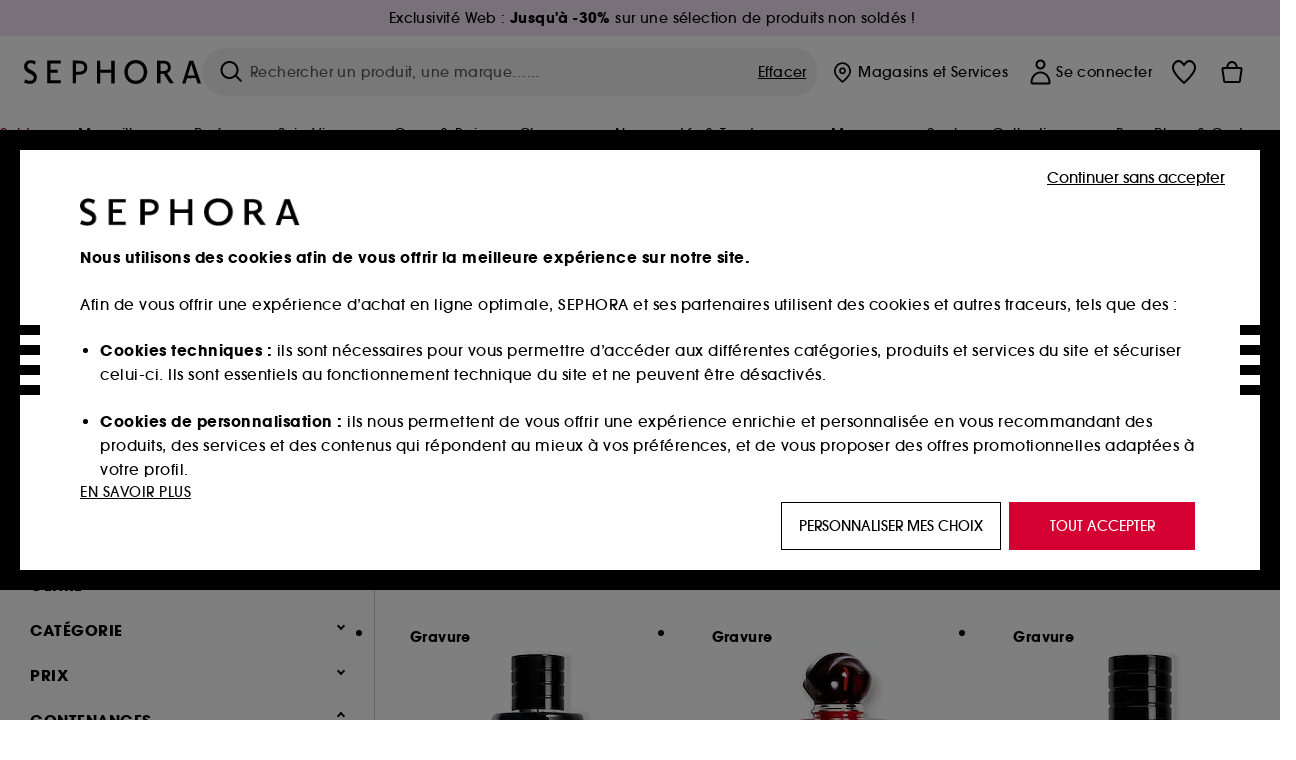

--- FILE ---
content_type: image/svg+xml
request_url: https://www.sephora.fr/on/demandware.static/-/Sites-siteCatalog_Sephora_FR/default/dwda4ff99c/all_brands/Visual_brands/LOGO_DIOR_CAPITALES_BLANC%20-%20Copie.svg
body_size: 763
content:
<?xml version="1.0" encoding="utf-8"?>
<!-- Generator: Adobe Illustrator 22.1.0, SVG Export Plug-In . SVG Version: 6.00 Build 0)  -->
<svg version="1.1" id="Calque_1" xmlns="http://www.w3.org/2000/svg" xmlns:xlink="http://www.w3.org/1999/xlink" x="0px" y="0px"
	 viewBox="0 0 219 62.3" style="enable-background:new 0 0 219 62.3;" xml:space="preserve">
<style type="text/css">
	.st0{fill:#FFFFFF;}
</style>
<g>
	<path class="st0" d="M2.9,2.3h27.9c23.9,0,33.3,14.1,33.3,28.9c0,15.1-12,28.6-34.9,28.6H2.9c-0.5,0-0.7-0.3-0.7-0.6
		s0.3-0.6,0.7-0.6h4.9c1.5,0,2.5-0.9,2.5-2.6V6.1c0-1.3-0.6-2.6-2.6-2.6h-5C2.3,3.5,2.1,3.3,2.1,3C2.2,2.7,2.3,2.3,2.9,2.3
		 M20.3,57.2c0,1.3,0.6,1.6,1.4,1.6h7.4c18.2,0,24.8-13.9,24.8-27.9s-7-27.5-22.3-27.5h-10c-1,0-1.1,0.9-1.1,1.3L20.3,57.2z"/>
	<path class="st0" d="M66.8,2.3c-0.4,0-0.8,0.2-0.8,0.5s0.2,0.6,0.6,0.6h4.9c1.1,0,2.2,0.8,2.2,3v49.8c0,1-0.8,2.6-2.2,2.6h-4.9
		c-0.6,0-0.6,0.4-0.6,0.6c0,0.2,0,0.5,0.6,0.5h23.6c0.3,0,0.8,0,0.8-0.4c0-0.3-0.1-0.7-0.7-0.7h-4.6c-0.7,0-2.4-0.4-2.4-2.4V5.8
		c0-1.4,0.9-2.4,2.6-2.4h4.5c0.4,0,0.6-0.2,0.6-0.5s-0.2-0.6-0.7-0.6C90.4,2.3,66.8,2.3,66.8,2.3z"/>
	<path class="st0" d="M103.7,31.1c0-15.9,7.1-28.8,20.5-28.8c13.1,0,20.5,12.9,20.5,28.8s-6.7,28.8-20.5,28.8
		C110.9,60,103.7,47.1,103.7,31.1 M124.2,61.2c19,0,31-13.4,31-30s-11.8-30-31-30c-19.1,0-31,13.4-31,30S105.6,61.2,124.2,61.2"/>
	<path class="st0" d="M215.9,59.5c-7.5,0.8-11.6-11.5-15.4-17.3c-2.8-4.3-8.8-8.7-14.7-9.5c9.7-0.6,20.6-3.7,20.6-14.7
		c0-8.9-5.5-15.7-25.7-15.7h-23.3c-0.3,0-0.6,0.2-0.6,0.5s0.3,0.6,0.6,0.6h5.3c1.1,0,2.2,0.8,2.2,3v49.8c0,1-0.8,2.6-2.2,2.6h-5.2
		c-0.4,0-0.6,0.3-0.6,0.5s0.2,0.6,0.6,0.6h24.7c0.3,0,0.7-0.2,0.7-0.5s-0.2-0.6-0.7-0.6h-5c-0.7,0-2.4-0.4-2.4-2.4V32.9h2.6
		c12.2,0,13.1,13.3,19.2,20.9c5.2,6.5,12,7.3,15.9,7.3c1.6,0,2.8,0,3.8-0.3C216.9,60.5,217.1,59.4,215.9,59.5 M177.3,3.4h3.6
		c6.2,0,16.1,2.4,16.1,14.1c0,10.7-8.9,14.3-17,14.3h-5.2v-26C174.7,4.4,175.6,3.4,177.3,3.4"/>
</g>
</svg>
